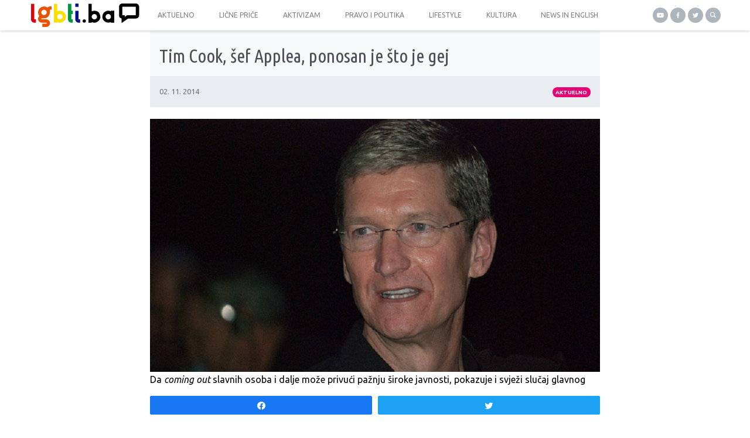

--- FILE ---
content_type: text/html; charset=UTF-8
request_url: https://lgbti.ba/tim-cook-sef-applea-ponosan-je-sto-je-gej/
body_size: 13876
content:
<!doctype html>
<html lang="bs-BA"
 xmlns:fb="http://ogp.me/ns/fb#">
  <head>
  <meta charset="utf-8">
  <meta http-equiv="x-ua-compatible" content="ie=edge">
  <meta name="viewport" content="width=device-width, initial-scale=1, shrink-to-fit=no">
  <meta name='robots' content='index, follow, max-image-preview:large, max-snippet:-1, max-video-preview:-1' />

<!-- Social Warfare v4.4.1 https://warfareplugins.com - BEGINNING OF OUTPUT -->
<style>
	@font-face {
		font-family: "sw-icon-font";
		src:url("https://lgbti.ba/app/plugins/social-warfare/assets/fonts/sw-icon-font.eot?ver=4.4.1");
		src:url("https://lgbti.ba/app/plugins/social-warfare/assets/fonts/sw-icon-font.eot?ver=4.4.1#iefix") format("embedded-opentype"),
		url("https://lgbti.ba/app/plugins/social-warfare/assets/fonts/sw-icon-font.woff?ver=4.4.1") format("woff"),
		url("https://lgbti.ba/app/plugins/social-warfare/assets/fonts/sw-icon-font.ttf?ver=4.4.1") format("truetype"),
		url("https://lgbti.ba/app/plugins/social-warfare/assets/fonts/sw-icon-font.svg?ver=4.4.1#1445203416") format("svg");
		font-weight: normal;
		font-style: normal;
		font-display:block;
	}
</style>
<!-- Social Warfare v4.4.1 https://warfareplugins.com - END OF OUTPUT -->


	<!-- This site is optimized with the Yoast SEO plugin v21.0 - https://yoast.com/wordpress/plugins/seo/ -->
	<title>Tim Cook, šef Applea, ponosan je što je gej - LGBTI.ba</title>
	<link rel="canonical" href="https://lgbti.ba/tim-cook-sef-applea-ponosan-je-sto-je-gej/" />
	<meta property="og:locale" content="bs_BA" />
	<meta property="og:type" content="article" />
	<meta property="og:title" content="Tim Cook, šef Applea, ponosan je što je gej - LGBTI.ba" />
	<meta property="og:description" content="U članku za Bloomberg Businessweek, Tim Cook je poručio kako nikada nije poricao da je gej, te da je ponosan zbog toga" />
	<meta property="og:url" content="https://lgbti.ba/tim-cook-sef-applea-ponosan-je-sto-je-gej/" />
	<meta property="og:site_name" content="LGBTI.ba" />
	<meta property="article:publisher" content="https://www.facebook.com/sarajevskiotvoreni.centar" />
	<meta property="article:published_time" content="2014-11-02T11:06:29+00:00" />
	<meta property="article:modified_time" content="2020-03-03T11:49:43+00:00" />
	<meta property="og:image" content="https://lgbti.ba/app/uploads/2014/11/timcook.jpg" />
	<meta property="og:image:width" content="800" />
	<meta property="og:image:height" content="450" />
	<meta property="og:image:type" content="image/jpeg" />
	<meta name="author" content="admin" />
	<meta name="twitter:card" content="summary_large_image" />
	<meta name="twitter:creator" content="@soc_sarajevo" />
	<meta name="twitter:site" content="@soc_sarajevo" />
	<meta name="twitter:label1" content="Written by" />
	<meta name="twitter:data1" content="admin" />
	<meta name="twitter:label2" content="Est. reading time" />
	<meta name="twitter:data2" content="1 minuta" />
	<script type="application/ld+json" class="yoast-schema-graph">{"@context":"https://schema.org","@graph":[{"@type":"WebPage","@id":"https://lgbti.ba/tim-cook-sef-applea-ponosan-je-sto-je-gej/","url":"https://lgbti.ba/tim-cook-sef-applea-ponosan-je-sto-je-gej/","name":"Tim Cook, šef Applea, ponosan je što je gej - LGBTI.ba","isPartOf":{"@id":"https://lgbti.ba/#website"},"primaryImageOfPage":{"@id":"https://lgbti.ba/tim-cook-sef-applea-ponosan-je-sto-je-gej/#primaryimage"},"image":{"@id":"https://lgbti.ba/tim-cook-sef-applea-ponosan-je-sto-je-gej/#primaryimage"},"thumbnailUrl":"https://lgbti.ba/app/uploads/2014/11/timcook.jpg","datePublished":"2014-11-02T11:06:29+00:00","dateModified":"2020-03-03T11:49:43+00:00","author":{"@id":"https://lgbti.ba/#/schema/person/6b3347d5da3bc917098f28d3f18b41c7"},"breadcrumb":{"@id":"https://lgbti.ba/tim-cook-sef-applea-ponosan-je-sto-je-gej/#breadcrumb"},"inLanguage":"bs-BA","potentialAction":[{"@type":"ReadAction","target":["https://lgbti.ba/tim-cook-sef-applea-ponosan-je-sto-je-gej/"]}]},{"@type":"ImageObject","inLanguage":"bs-BA","@id":"https://lgbti.ba/tim-cook-sef-applea-ponosan-je-sto-je-gej/#primaryimage","url":"https://lgbti.ba/app/uploads/2014/11/timcook.jpg","contentUrl":"https://lgbti.ba/app/uploads/2014/11/timcook.jpg","width":800,"height":450},{"@type":"BreadcrumbList","@id":"https://lgbti.ba/tim-cook-sef-applea-ponosan-je-sto-je-gej/#breadcrumb","itemListElement":[{"@type":"ListItem","position":1,"name":"Home","item":"https://lgbti.ba/"},{"@type":"ListItem","position":2,"name":"Tim Cook, šef Applea, ponosan je što je gej"}]},{"@type":"WebSite","@id":"https://lgbti.ba/#website","url":"https://lgbti.ba/","name":"LGBTI.ba","description":"Portal o pravima LGBTI osoba","potentialAction":[{"@type":"SearchAction","target":{"@type":"EntryPoint","urlTemplate":"https://lgbti.ba/?s={search_term_string}"},"query-input":"required name=search_term_string"}],"inLanguage":"bs-BA"},{"@type":"Person","@id":"https://lgbti.ba/#/schema/person/6b3347d5da3bc917098f28d3f18b41c7","name":"admin","url":"https://lgbti.ba/author/admin/"}]}</script>
	<!-- / Yoast SEO plugin. -->


<link rel='dns-prefetch' href='//stats.wp.com' />
<link rel='dns-prefetch' href='//v0.wordpress.com' />
<link rel='dns-prefetch' href='//c0.wp.com' />
		<!-- This site uses the Google Analytics by MonsterInsights plugin v8.19 - Using Analytics tracking - https://www.monsterinsights.com/ -->
							<script src="//www.googletagmanager.com/gtag/js?id=G-SGR8K598HC"  data-cfasync="false" data-wpfc-render="false" type="text/javascript" async></script>
			<script data-cfasync="false" data-wpfc-render="false" type="text/javascript">
				var mi_version = '8.19';
				var mi_track_user = true;
				var mi_no_track_reason = '';
				
								var disableStrs = [
										'ga-disable-G-SGR8K598HC',
									];

				/* Function to detect opted out users */
				function __gtagTrackerIsOptedOut() {
					for (var index = 0; index < disableStrs.length; index++) {
						if (document.cookie.indexOf(disableStrs[index] + '=true') > -1) {
							return true;
						}
					}

					return false;
				}

				/* Disable tracking if the opt-out cookie exists. */
				if (__gtagTrackerIsOptedOut()) {
					for (var index = 0; index < disableStrs.length; index++) {
						window[disableStrs[index]] = true;
					}
				}

				/* Opt-out function */
				function __gtagTrackerOptout() {
					for (var index = 0; index < disableStrs.length; index++) {
						document.cookie = disableStrs[index] + '=true; expires=Thu, 31 Dec 2099 23:59:59 UTC; path=/';
						window[disableStrs[index]] = true;
					}
				}

				if ('undefined' === typeof gaOptout) {
					function gaOptout() {
						__gtagTrackerOptout();
					}
				}
								window.dataLayer = window.dataLayer || [];

				window.MonsterInsightsDualTracker = {
					helpers: {},
					trackers: {},
				};
				if (mi_track_user) {
					function __gtagDataLayer() {
						dataLayer.push(arguments);
					}

					function __gtagTracker(type, name, parameters) {
						if (!parameters) {
							parameters = {};
						}

						if (parameters.send_to) {
							__gtagDataLayer.apply(null, arguments);
							return;
						}

						if (type === 'event') {
														parameters.send_to = monsterinsights_frontend.v4_id;
							var hookName = name;
							if (typeof parameters['event_category'] !== 'undefined') {
								hookName = parameters['event_category'] + ':' + name;
							}

							if (typeof MonsterInsightsDualTracker.trackers[hookName] !== 'undefined') {
								MonsterInsightsDualTracker.trackers[hookName](parameters);
							} else {
								__gtagDataLayer('event', name, parameters);
							}
							
						} else {
							__gtagDataLayer.apply(null, arguments);
						}
					}

					__gtagTracker('js', new Date());
					__gtagTracker('set', {
						'developer_id.dZGIzZG': true,
											});
										__gtagTracker('config', 'G-SGR8K598HC', {"forceSSL":"true"} );
															window.gtag = __gtagTracker;										(function () {
						/* https://developers.google.com/analytics/devguides/collection/analyticsjs/ */
						/* ga and __gaTracker compatibility shim. */
						var noopfn = function () {
							return null;
						};
						var newtracker = function () {
							return new Tracker();
						};
						var Tracker = function () {
							return null;
						};
						var p = Tracker.prototype;
						p.get = noopfn;
						p.set = noopfn;
						p.send = function () {
							var args = Array.prototype.slice.call(arguments);
							args.unshift('send');
							__gaTracker.apply(null, args);
						};
						var __gaTracker = function () {
							var len = arguments.length;
							if (len === 0) {
								return;
							}
							var f = arguments[len - 1];
							if (typeof f !== 'object' || f === null || typeof f.hitCallback !== 'function') {
								if ('send' === arguments[0]) {
									var hitConverted, hitObject = false, action;
									if ('event' === arguments[1]) {
										if ('undefined' !== typeof arguments[3]) {
											hitObject = {
												'eventAction': arguments[3],
												'eventCategory': arguments[2],
												'eventLabel': arguments[4],
												'value': arguments[5] ? arguments[5] : 1,
											}
										}
									}
									if ('pageview' === arguments[1]) {
										if ('undefined' !== typeof arguments[2]) {
											hitObject = {
												'eventAction': 'page_view',
												'page_path': arguments[2],
											}
										}
									}
									if (typeof arguments[2] === 'object') {
										hitObject = arguments[2];
									}
									if (typeof arguments[5] === 'object') {
										Object.assign(hitObject, arguments[5]);
									}
									if ('undefined' !== typeof arguments[1].hitType) {
										hitObject = arguments[1];
										if ('pageview' === hitObject.hitType) {
											hitObject.eventAction = 'page_view';
										}
									}
									if (hitObject) {
										action = 'timing' === arguments[1].hitType ? 'timing_complete' : hitObject.eventAction;
										hitConverted = mapArgs(hitObject);
										__gtagTracker('event', action, hitConverted);
									}
								}
								return;
							}

							function mapArgs(args) {
								var arg, hit = {};
								var gaMap = {
									'eventCategory': 'event_category',
									'eventAction': 'event_action',
									'eventLabel': 'event_label',
									'eventValue': 'event_value',
									'nonInteraction': 'non_interaction',
									'timingCategory': 'event_category',
									'timingVar': 'name',
									'timingValue': 'value',
									'timingLabel': 'event_label',
									'page': 'page_path',
									'location': 'page_location',
									'title': 'page_title',
								};
								for (arg in args) {
																		if (!(!args.hasOwnProperty(arg) || !gaMap.hasOwnProperty(arg))) {
										hit[gaMap[arg]] = args[arg];
									} else {
										hit[arg] = args[arg];
									}
								}
								return hit;
							}

							try {
								f.hitCallback();
							} catch (ex) {
							}
						};
						__gaTracker.create = newtracker;
						__gaTracker.getByName = newtracker;
						__gaTracker.getAll = function () {
							return [];
						};
						__gaTracker.remove = noopfn;
						__gaTracker.loaded = true;
						window['__gaTracker'] = __gaTracker;
					})();
									} else {
										console.log("");
					(function () {
						function __gtagTracker() {
							return null;
						}

						window['__gtagTracker'] = __gtagTracker;
						window['gtag'] = __gtagTracker;
					})();
									}
			</script>
				<!-- / Google Analytics by MonsterInsights -->
		<script type="text/javascript">
window._wpemojiSettings = {"baseUrl":"https:\/\/s.w.org\/images\/core\/emoji\/14.0.0\/72x72\/","ext":".png","svgUrl":"https:\/\/s.w.org\/images\/core\/emoji\/14.0.0\/svg\/","svgExt":".svg","source":{"concatemoji":"https:\/\/lgbti.ba\/wp\/wp-includes\/js\/wp-emoji-release.min.js?ver=6.3"}};
/*! This file is auto-generated */
!function(i,n){var o,s,e;function c(e){try{var t={supportTests:e,timestamp:(new Date).valueOf()};sessionStorage.setItem(o,JSON.stringify(t))}catch(e){}}function p(e,t,n){e.clearRect(0,0,e.canvas.width,e.canvas.height),e.fillText(t,0,0);var t=new Uint32Array(e.getImageData(0,0,e.canvas.width,e.canvas.height).data),r=(e.clearRect(0,0,e.canvas.width,e.canvas.height),e.fillText(n,0,0),new Uint32Array(e.getImageData(0,0,e.canvas.width,e.canvas.height).data));return t.every(function(e,t){return e===r[t]})}function u(e,t,n){switch(t){case"flag":return n(e,"\ud83c\udff3\ufe0f\u200d\u26a7\ufe0f","\ud83c\udff3\ufe0f\u200b\u26a7\ufe0f")?!1:!n(e,"\ud83c\uddfa\ud83c\uddf3","\ud83c\uddfa\u200b\ud83c\uddf3")&&!n(e,"\ud83c\udff4\udb40\udc67\udb40\udc62\udb40\udc65\udb40\udc6e\udb40\udc67\udb40\udc7f","\ud83c\udff4\u200b\udb40\udc67\u200b\udb40\udc62\u200b\udb40\udc65\u200b\udb40\udc6e\u200b\udb40\udc67\u200b\udb40\udc7f");case"emoji":return!n(e,"\ud83e\udef1\ud83c\udffb\u200d\ud83e\udef2\ud83c\udfff","\ud83e\udef1\ud83c\udffb\u200b\ud83e\udef2\ud83c\udfff")}return!1}function f(e,t,n){var r="undefined"!=typeof WorkerGlobalScope&&self instanceof WorkerGlobalScope?new OffscreenCanvas(300,150):i.createElement("canvas"),a=r.getContext("2d",{willReadFrequently:!0}),o=(a.textBaseline="top",a.font="600 32px Arial",{});return e.forEach(function(e){o[e]=t(a,e,n)}),o}function t(e){var t=i.createElement("script");t.src=e,t.defer=!0,i.head.appendChild(t)}"undefined"!=typeof Promise&&(o="wpEmojiSettingsSupports",s=["flag","emoji"],n.supports={everything:!0,everythingExceptFlag:!0},e=new Promise(function(e){i.addEventListener("DOMContentLoaded",e,{once:!0})}),new Promise(function(t){var n=function(){try{var e=JSON.parse(sessionStorage.getItem(o));if("object"==typeof e&&"number"==typeof e.timestamp&&(new Date).valueOf()<e.timestamp+604800&&"object"==typeof e.supportTests)return e.supportTests}catch(e){}return null}();if(!n){if("undefined"!=typeof Worker&&"undefined"!=typeof OffscreenCanvas&&"undefined"!=typeof URL&&URL.createObjectURL&&"undefined"!=typeof Blob)try{var e="postMessage("+f.toString()+"("+[JSON.stringify(s),u.toString(),p.toString()].join(",")+"));",r=new Blob([e],{type:"text/javascript"}),a=new Worker(URL.createObjectURL(r),{name:"wpTestEmojiSupports"});return void(a.onmessage=function(e){c(n=e.data),a.terminate(),t(n)})}catch(e){}c(n=f(s,u,p))}t(n)}).then(function(e){for(var t in e)n.supports[t]=e[t],n.supports.everything=n.supports.everything&&n.supports[t],"flag"!==t&&(n.supports.everythingExceptFlag=n.supports.everythingExceptFlag&&n.supports[t]);n.supports.everythingExceptFlag=n.supports.everythingExceptFlag&&!n.supports.flag,n.DOMReady=!1,n.readyCallback=function(){n.DOMReady=!0}}).then(function(){return e}).then(function(){var e;n.supports.everything||(n.readyCallback(),(e=n.source||{}).concatemoji?t(e.concatemoji):e.wpemoji&&e.twemoji&&(t(e.twemoji),t(e.wpemoji)))}))}((window,document),window._wpemojiSettings);
</script>
<style type="text/css">
img.wp-smiley,
img.emoji {
	display: inline !important;
	border: none !important;
	box-shadow: none !important;
	height: 1em !important;
	width: 1em !important;
	margin: 0 0.07em !important;
	vertical-align: -0.1em !important;
	background: none !important;
	padding: 0 !important;
}
</style>
	<link rel='stylesheet' id='social-warfare-block-css-css' href='https://lgbti.ba/app/plugins/social-warfare/assets/js/post-editor/dist/blocks.style.build.css?ver=6.3' type='text/css' media='all' />
<link rel='stylesheet' id='wp-block-library-css' href='https://c0.wp.com/c/6.3/wp-includes/css/dist/block-library/style.min.css' type='text/css' media='all' />
<style id='wp-block-library-inline-css' type='text/css'>
.has-text-align-justify{text-align:justify;}
</style>
<link rel='stylesheet' id='jetpack-videopress-video-block-view-css' href='https://lgbti.ba/app/plugins/jetpack/jetpack_vendor/automattic/jetpack-videopress/build/block-editor/blocks/video/view.css?minify=false&#038;ver=34ae973733627b74a14e' type='text/css' media='all' />
<link rel='stylesheet' id='mediaelement-css' href='https://c0.wp.com/c/6.3/wp-includes/js/mediaelement/mediaelementplayer-legacy.min.css' type='text/css' media='all' />
<link rel='stylesheet' id='wp-mediaelement-css' href='https://c0.wp.com/c/6.3/wp-includes/js/mediaelement/wp-mediaelement.min.css' type='text/css' media='all' />
<style id='classic-theme-styles-inline-css' type='text/css'>
/*! This file is auto-generated */
.wp-block-button__link{color:#fff;background-color:#32373c;border-radius:9999px;box-shadow:none;text-decoration:none;padding:calc(.667em + 2px) calc(1.333em + 2px);font-size:1.125em}.wp-block-file__button{background:#32373c;color:#fff;text-decoration:none}
</style>
<style id='global-styles-inline-css' type='text/css'>
body{--wp--preset--color--black: #000000;--wp--preset--color--cyan-bluish-gray: #abb8c3;--wp--preset--color--white: #ffffff;--wp--preset--color--pale-pink: #f78da7;--wp--preset--color--vivid-red: #cf2e2e;--wp--preset--color--luminous-vivid-orange: #ff6900;--wp--preset--color--luminous-vivid-amber: #fcb900;--wp--preset--color--light-green-cyan: #7bdcb5;--wp--preset--color--vivid-green-cyan: #00d084;--wp--preset--color--pale-cyan-blue: #8ed1fc;--wp--preset--color--vivid-cyan-blue: #0693e3;--wp--preset--color--vivid-purple: #9b51e0;--wp--preset--gradient--vivid-cyan-blue-to-vivid-purple: linear-gradient(135deg,rgba(6,147,227,1) 0%,rgb(155,81,224) 100%);--wp--preset--gradient--light-green-cyan-to-vivid-green-cyan: linear-gradient(135deg,rgb(122,220,180) 0%,rgb(0,208,130) 100%);--wp--preset--gradient--luminous-vivid-amber-to-luminous-vivid-orange: linear-gradient(135deg,rgba(252,185,0,1) 0%,rgba(255,105,0,1) 100%);--wp--preset--gradient--luminous-vivid-orange-to-vivid-red: linear-gradient(135deg,rgba(255,105,0,1) 0%,rgb(207,46,46) 100%);--wp--preset--gradient--very-light-gray-to-cyan-bluish-gray: linear-gradient(135deg,rgb(238,238,238) 0%,rgb(169,184,195) 100%);--wp--preset--gradient--cool-to-warm-spectrum: linear-gradient(135deg,rgb(74,234,220) 0%,rgb(151,120,209) 20%,rgb(207,42,186) 40%,rgb(238,44,130) 60%,rgb(251,105,98) 80%,rgb(254,248,76) 100%);--wp--preset--gradient--blush-light-purple: linear-gradient(135deg,rgb(255,206,236) 0%,rgb(152,150,240) 100%);--wp--preset--gradient--blush-bordeaux: linear-gradient(135deg,rgb(254,205,165) 0%,rgb(254,45,45) 50%,rgb(107,0,62) 100%);--wp--preset--gradient--luminous-dusk: linear-gradient(135deg,rgb(255,203,112) 0%,rgb(199,81,192) 50%,rgb(65,88,208) 100%);--wp--preset--gradient--pale-ocean: linear-gradient(135deg,rgb(255,245,203) 0%,rgb(182,227,212) 50%,rgb(51,167,181) 100%);--wp--preset--gradient--electric-grass: linear-gradient(135deg,rgb(202,248,128) 0%,rgb(113,206,126) 100%);--wp--preset--gradient--midnight: linear-gradient(135deg,rgb(2,3,129) 0%,rgb(40,116,252) 100%);--wp--preset--font-size--small: 13px;--wp--preset--font-size--medium: 20px;--wp--preset--font-size--large: 36px;--wp--preset--font-size--x-large: 42px;--wp--preset--spacing--20: 0.44rem;--wp--preset--spacing--30: 0.67rem;--wp--preset--spacing--40: 1rem;--wp--preset--spacing--50: 1.5rem;--wp--preset--spacing--60: 2.25rem;--wp--preset--spacing--70: 3.38rem;--wp--preset--spacing--80: 5.06rem;--wp--preset--shadow--natural: 6px 6px 9px rgba(0, 0, 0, 0.2);--wp--preset--shadow--deep: 12px 12px 50px rgba(0, 0, 0, 0.4);--wp--preset--shadow--sharp: 6px 6px 0px rgba(0, 0, 0, 0.2);--wp--preset--shadow--outlined: 6px 6px 0px -3px rgba(255, 255, 255, 1), 6px 6px rgba(0, 0, 0, 1);--wp--preset--shadow--crisp: 6px 6px 0px rgba(0, 0, 0, 1);}:where(.is-layout-flex){gap: 0.5em;}:where(.is-layout-grid){gap: 0.5em;}body .is-layout-flow > .alignleft{float: left;margin-inline-start: 0;margin-inline-end: 2em;}body .is-layout-flow > .alignright{float: right;margin-inline-start: 2em;margin-inline-end: 0;}body .is-layout-flow > .aligncenter{margin-left: auto !important;margin-right: auto !important;}body .is-layout-constrained > .alignleft{float: left;margin-inline-start: 0;margin-inline-end: 2em;}body .is-layout-constrained > .alignright{float: right;margin-inline-start: 2em;margin-inline-end: 0;}body .is-layout-constrained > .aligncenter{margin-left: auto !important;margin-right: auto !important;}body .is-layout-constrained > :where(:not(.alignleft):not(.alignright):not(.alignfull)){max-width: var(--wp--style--global--content-size);margin-left: auto !important;margin-right: auto !important;}body .is-layout-constrained > .alignwide{max-width: var(--wp--style--global--wide-size);}body .is-layout-flex{display: flex;}body .is-layout-flex{flex-wrap: wrap;align-items: center;}body .is-layout-flex > *{margin: 0;}body .is-layout-grid{display: grid;}body .is-layout-grid > *{margin: 0;}:where(.wp-block-columns.is-layout-flex){gap: 2em;}:where(.wp-block-columns.is-layout-grid){gap: 2em;}:where(.wp-block-post-template.is-layout-flex){gap: 1.25em;}:where(.wp-block-post-template.is-layout-grid){gap: 1.25em;}.has-black-color{color: var(--wp--preset--color--black) !important;}.has-cyan-bluish-gray-color{color: var(--wp--preset--color--cyan-bluish-gray) !important;}.has-white-color{color: var(--wp--preset--color--white) !important;}.has-pale-pink-color{color: var(--wp--preset--color--pale-pink) !important;}.has-vivid-red-color{color: var(--wp--preset--color--vivid-red) !important;}.has-luminous-vivid-orange-color{color: var(--wp--preset--color--luminous-vivid-orange) !important;}.has-luminous-vivid-amber-color{color: var(--wp--preset--color--luminous-vivid-amber) !important;}.has-light-green-cyan-color{color: var(--wp--preset--color--light-green-cyan) !important;}.has-vivid-green-cyan-color{color: var(--wp--preset--color--vivid-green-cyan) !important;}.has-pale-cyan-blue-color{color: var(--wp--preset--color--pale-cyan-blue) !important;}.has-vivid-cyan-blue-color{color: var(--wp--preset--color--vivid-cyan-blue) !important;}.has-vivid-purple-color{color: var(--wp--preset--color--vivid-purple) !important;}.has-black-background-color{background-color: var(--wp--preset--color--black) !important;}.has-cyan-bluish-gray-background-color{background-color: var(--wp--preset--color--cyan-bluish-gray) !important;}.has-white-background-color{background-color: var(--wp--preset--color--white) !important;}.has-pale-pink-background-color{background-color: var(--wp--preset--color--pale-pink) !important;}.has-vivid-red-background-color{background-color: var(--wp--preset--color--vivid-red) !important;}.has-luminous-vivid-orange-background-color{background-color: var(--wp--preset--color--luminous-vivid-orange) !important;}.has-luminous-vivid-amber-background-color{background-color: var(--wp--preset--color--luminous-vivid-amber) !important;}.has-light-green-cyan-background-color{background-color: var(--wp--preset--color--light-green-cyan) !important;}.has-vivid-green-cyan-background-color{background-color: var(--wp--preset--color--vivid-green-cyan) !important;}.has-pale-cyan-blue-background-color{background-color: var(--wp--preset--color--pale-cyan-blue) !important;}.has-vivid-cyan-blue-background-color{background-color: var(--wp--preset--color--vivid-cyan-blue) !important;}.has-vivid-purple-background-color{background-color: var(--wp--preset--color--vivid-purple) !important;}.has-black-border-color{border-color: var(--wp--preset--color--black) !important;}.has-cyan-bluish-gray-border-color{border-color: var(--wp--preset--color--cyan-bluish-gray) !important;}.has-white-border-color{border-color: var(--wp--preset--color--white) !important;}.has-pale-pink-border-color{border-color: var(--wp--preset--color--pale-pink) !important;}.has-vivid-red-border-color{border-color: var(--wp--preset--color--vivid-red) !important;}.has-luminous-vivid-orange-border-color{border-color: var(--wp--preset--color--luminous-vivid-orange) !important;}.has-luminous-vivid-amber-border-color{border-color: var(--wp--preset--color--luminous-vivid-amber) !important;}.has-light-green-cyan-border-color{border-color: var(--wp--preset--color--light-green-cyan) !important;}.has-vivid-green-cyan-border-color{border-color: var(--wp--preset--color--vivid-green-cyan) !important;}.has-pale-cyan-blue-border-color{border-color: var(--wp--preset--color--pale-cyan-blue) !important;}.has-vivid-cyan-blue-border-color{border-color: var(--wp--preset--color--vivid-cyan-blue) !important;}.has-vivid-purple-border-color{border-color: var(--wp--preset--color--vivid-purple) !important;}.has-vivid-cyan-blue-to-vivid-purple-gradient-background{background: var(--wp--preset--gradient--vivid-cyan-blue-to-vivid-purple) !important;}.has-light-green-cyan-to-vivid-green-cyan-gradient-background{background: var(--wp--preset--gradient--light-green-cyan-to-vivid-green-cyan) !important;}.has-luminous-vivid-amber-to-luminous-vivid-orange-gradient-background{background: var(--wp--preset--gradient--luminous-vivid-amber-to-luminous-vivid-orange) !important;}.has-luminous-vivid-orange-to-vivid-red-gradient-background{background: var(--wp--preset--gradient--luminous-vivid-orange-to-vivid-red) !important;}.has-very-light-gray-to-cyan-bluish-gray-gradient-background{background: var(--wp--preset--gradient--very-light-gray-to-cyan-bluish-gray) !important;}.has-cool-to-warm-spectrum-gradient-background{background: var(--wp--preset--gradient--cool-to-warm-spectrum) !important;}.has-blush-light-purple-gradient-background{background: var(--wp--preset--gradient--blush-light-purple) !important;}.has-blush-bordeaux-gradient-background{background: var(--wp--preset--gradient--blush-bordeaux) !important;}.has-luminous-dusk-gradient-background{background: var(--wp--preset--gradient--luminous-dusk) !important;}.has-pale-ocean-gradient-background{background: var(--wp--preset--gradient--pale-ocean) !important;}.has-electric-grass-gradient-background{background: var(--wp--preset--gradient--electric-grass) !important;}.has-midnight-gradient-background{background: var(--wp--preset--gradient--midnight) !important;}.has-small-font-size{font-size: var(--wp--preset--font-size--small) !important;}.has-medium-font-size{font-size: var(--wp--preset--font-size--medium) !important;}.has-large-font-size{font-size: var(--wp--preset--font-size--large) !important;}.has-x-large-font-size{font-size: var(--wp--preset--font-size--x-large) !important;}
.wp-block-navigation a:where(:not(.wp-element-button)){color: inherit;}
:where(.wp-block-post-template.is-layout-flex){gap: 1.25em;}:where(.wp-block-post-template.is-layout-grid){gap: 1.25em;}
:where(.wp-block-columns.is-layout-flex){gap: 2em;}:where(.wp-block-columns.is-layout-grid){gap: 2em;}
.wp-block-pullquote{font-size: 1.5em;line-height: 1.6;}
</style>
<link rel='stylesheet' id='social_warfare-css' href='https://lgbti.ba/app/plugins/social-warfare/assets/css/style.min.css?ver=4.4.1' type='text/css' media='all' />
<link rel='stylesheet' id='pptwj-widget-tab-css-css' href='https://lgbti.ba/app/plugins/popular-posts-tab-widget-for-jetpack/tab.css?ver=6.3' type='text/css' media='all' />
<style id='jetpack_facebook_likebox-inline-css' type='text/css'>
.widget_facebook_likebox {
	overflow: hidden;
}

</style>
<link rel='stylesheet' id='sage/main.css-css' href='https://lgbti.ba/app/themes/lgbti/dist/styles/main_d170ae44.css' type='text/css' media='all' />
<link rel='stylesheet' id='jetpack_css-css' href='https://c0.wp.com/p/jetpack/12.4/css/jetpack.css' type='text/css' media='all' />
<script type='text/javascript' src='https://lgbti.ba/app/plugins/google-analytics-for-wordpress/assets/js/frontend-gtag.js?ver=8.19' id='monsterinsights-frontend-script-js'></script>
<script data-cfasync="false" data-wpfc-render="false" type="text/javascript" id='monsterinsights-frontend-script-js-extra'>/* <![CDATA[ */
var monsterinsights_frontend = {"js_events_tracking":"true","download_extensions":"doc,pdf,ppt,zip,xls,docx,pptx,xlsx","inbound_paths":"[]","home_url":"https:\/\/lgbti.ba","hash_tracking":"false","v4_id":"G-SGR8K598HC"};/* ]]> */
</script>
<script type='text/javascript' src='https://c0.wp.com/c/6.3/wp-includes/js/jquery/jquery.min.js' id='jquery-core-js'></script>
<script type='text/javascript' src='https://c0.wp.com/c/6.3/wp-includes/js/jquery/jquery-migrate.min.js' id='jquery-migrate-js'></script>
<script type='text/javascript' id='pptwj-widget-tab-js-js-extra'>
/* <![CDATA[ */
var PPTWJ = {"ajaxUrl":"https:\/\/lgbti.ba\/wp\/wp-admin\/admin-ajax.php"};
/* ]]> */
</script>
<script type='text/javascript' src='https://lgbti.ba/app/plugins/popular-posts-tab-widget-for-jetpack/tab.js?ver=6.3' id='pptwj-widget-tab-js-js'></script>
<link rel="https://api.w.org/" href="https://lgbti.ba/wp-json/" /><link rel="alternate" type="application/json" href="https://lgbti.ba/wp-json/wp/v2/posts/7059" /><link rel="EditURI" type="application/rsd+xml" title="RSD" href="https://lgbti.ba/wp/xmlrpc.php?rsd" />
<meta name="generator" content="WordPress 6.3" />
<link rel='shortlink' href='https://wp.me/pcaVOb-1PR' />
<link rel="alternate" type="application/json+oembed" href="https://lgbti.ba/wp-json/oembed/1.0/embed?url=https%3A%2F%2Flgbti.ba%2Ftim-cook-sef-applea-ponosan-je-sto-je-gej%2F" />
<link rel="alternate" type="text/xml+oembed" href="https://lgbti.ba/wp-json/oembed/1.0/embed?url=https%3A%2F%2Flgbti.ba%2Ftim-cook-sef-applea-ponosan-je-sto-je-gej%2F&#038;format=xml" />
<meta property="fb:app_id" content="235158646689688"/><meta property="fb:admins" content="682358204"/>	<style>img#wpstats{display:none}</style>
		<style type="text/css">.broken_link, a.broken_link {
	text-decoration: line-through;
}</style><link rel="icon" href="https://lgbti.ba/app/uploads/2020/03/cropped-favicon-480x480.png" sizes="32x32" />
<link rel="icon" href="https://lgbti.ba/app/uploads/2020/03/cropped-favicon-480x480.png" sizes="192x192" />
<link rel="apple-touch-icon" href="https://lgbti.ba/app/uploads/2020/03/cropped-favicon-480x480.png" />
<meta name="msapplication-TileImage" content="https://lgbti.ba/app/uploads/2020/03/cropped-favicon-480x480.png" />
  <script src="https://kit.fontawesome.com/cfaefd0f57.js" crossorigin="anonymous"></script>
</head>
  <body class="post-template-default single single-post postid-7059 single-format-standard tim-cook-sef-applea-ponosan-je-sto-je-gej app-data index-data singular-data single-data single-post-data single-post-tim-cook-sef-applea-ponosan-je-sto-je-gej-data">
        <header class="top-menu banner bg-white shadow-sm">
  <div class="container-xl px-0">
    <div class="row align-items-stretch justify-content-between justify-content-lg-center">
      <a
          class="brand col justify-content-start pl-2 order-1"
          title="LGBTI.ba"
          href="https://lgbti.ba/"
      >
        <img
            src="https://lgbti.ba/app/themes/lgbti/dist/images/logo_a2753888.svg"
            alt="lgbti.ba"
        >
      </a>
      <div class="buttons d-flex col justify-content-end justify-content-xl-end align-items-center pr-2 order-2 order-md-2 order-lg-3">
        <a title="YouTube" class="button-circle youtube" href="https://www.youtube.com/channel/UCi_vLbjO9MYfUPQskUaFaJg" target="_blank">
  <img alt="Youtube" src="https://lgbti.ba/app/themes/lgbti/dist/images/youtube_b506cd2c.svg">
</a>
<a title="Facebook" class="button-circle facebook" href="https://www.facebook.com/lgbti.ba/" target="_blank">
  <img alt="Facebook" src="https://lgbti.ba/app/themes/lgbti/dist/images/facebook_3c3bab61.svg">
</a>
<a title="Twitter" class="button-circle twitter" href="https://twitter.com/LGBTba" target="_blank">
  <img alt="Twitter" src="https://lgbti.ba/app/themes/lgbti/dist/images/twitter_e989aee9.svg">
</a>
        <a
            aria-controls="search-collapse"
            aria-expanded="false"
            class="button-circle search"
            data-toggle="collapse"
            href="#search-collapse"
            title="Pretraga"
        ><img
              src="https://lgbti.ba/app/themes/lgbti/dist/images/search_95dadf61.svg"
              alt="Pretraga"
          >
        </a>
      </div>
      <nav class="nav-primary navbar-light bg-white text-uppercase order-3 order-md-2 order-xl-2 w-md-100 flex-grow-1 px-md-0 px-lg-2">
        <div class="d-flex align-items-center w-100"><ul id="menu-top-menu" class="nav navbar-nav w-100 d-flex flex-row justify-content-start justify-content-md-around"><li id="menu-item-17384" class="menu-item menu-item-type-taxonomy menu-item-object-category current-post-ancestor current-menu-parent current-post-parent nav-item nav-item-17384"><a title="Aktuelno" href="https://lgbti.ba/kategorija/aktuelno/" class="nav-link"><span>Aktuelno</span></a></li><li id="menu-item-18360" class="menu-item menu-item-type-taxonomy menu-item-object-category nav-item nav-item-18360"><a title="Lične priče" href="https://lgbti.ba/kategorija/licne-price/" class="nav-link"><span>Lične priče</span></a></li><li id="menu-item-17254" class="menu-item menu-item-type-taxonomy menu-item-object-category nav-item nav-item-17254"><a title="Aktivizam" href="https://lgbti.ba/kategorija/aktivizam/" class="nav-link"><span>Aktivizam</span></a></li><li id="menu-item-18361" class="menu-item menu-item-type-taxonomy menu-item-object-category nav-item nav-item-18361"><a title="Pravo i politika" href="https://lgbti.ba/kategorija/pravo-i-politika/" class="nav-link"><span>Pravo i politika</span></a></li><li id="menu-item-21141" class="menu-item menu-item-type-taxonomy menu-item-object-category nav-item nav-item-21141"><a title="Lifestyle" href="https://lgbti.ba/kategorija/lifestyle/" class="nav-link"><span>Lifestyle</span></a></li><li id="menu-item-18359" class="menu-item menu-item-type-taxonomy menu-item-object-category nav-item nav-item-18359"><a title="Kultura" href="https://lgbti.ba/kategorija/kultura/" class="nav-link"><span>Kultura</span></a></li><li id="menu-item-17356" class="menu-item menu-item-type-taxonomy menu-item-object-category nav-item nav-item-17356"><a title="News in English" href="https://lgbti.ba/kategorija/news-in-english/" class="nav-link"><span>News in English</span></a></li></ul></div>
      </nav>
    </div>
    <div
        class="collapse"
        id="search-collapse"
    >
      <div class="row no-gutters search-wrapper bg-light align-items-stretch">
        <div class="col p-3">
          <form role="search" method="get" action="https://lgbti.ba/">
    <div class="input-group">
        <input id="search-box" type="text" class="form-control rounded-0" placeholder="" aria-label="" value="" name="s" title="Pretraga:">
        <span class="input-group-btn"><button class="btn btn-primary rounded-0" type="submit">Pretraga</button></span>
    </div>
</form>
        </div>
      </div>
    </div>
  </div>
</header>

    <div class="wrap container-xl px-0" role="document">
      <div class="content">
        <main class="main">
          
       <div class="row mb-5">
  <div class="col-md-10 col-lg-8 px-3">
    <article class="card shadow-none">
      <header class="card-header bg-lighter pt-4 px-3">
        <h1 class="entry-title">Tim Cook, šef Applea, ponosan je što je gej</h1>
      </header>

      <div class="row meta d-flex justify-content-between align-items-end text-muted bg-light p-3">
  <div class="col small d-flex flex-column flex-md-row">
    <div class="mr-2"><i class="far fa-calendar-alt"></i> 02. 11. 2014</div>
  </div>
  <div class="col small text-right"><a title="Postovi iz kategorije: Aktuelno" class="badge badge-pill badge-primary text-uppercase text-white py-1" href="https://lgbti.ba/kategorija/aktuelno"><i class="fas fa-tag"></i>  Aktuelno</a></div>
</div>

      <div class="entry-content card-body px-0 pb-0">
        <p style="color: #000000;"><img decoding="async" class="img-fluid " src="https://lgbti.ba/app/uploads/2014/11/timcook.jpg" alt="timcook" />Da <em>coming out</em> slavnih osoba i dalje može privući pažnju široke javnosti, pokazuje i svježi slučaj glavnog direktora Applea Tima Cooka<strong>.</strong> U članku za <a style="color: #844a7a;" href="http://www.businessweek.com/articles/2014-10-30/tim-cook-im-proud-to-be-gay" target="_blank" rel="noopener noreferrer" class="broken_link">Bloomberg Businessweek </a>Cook (53) poručuje kako nikad nije poricao da je gej, no da dosad nije javno govorio o svojoj seksualnosti.</p> <p style="color: #000000;">&#8220;Htio bih biti jasan: ponosan sam što sam gej i smatram da je to jedan od najvećih darova koje mi je Bog dao. To što sam gej pružilo mi je bolje razumijevanje manjina… Dalo mi je više empatije što je dovelo do bogatijeg života. Znalo je katkad biti i neugodno i teško, no pružilo mi je samopouzdanje i dalo priliku da se izdignem iznad nedaća i licemjerja. Dalo mi je i debelu kožu što je veoma praktično kad ste glavni direktor Applea&#8221;, stoji u članku. &#8220;Priznat ću do to nije bio lagan izbor. Privatnost mi je i dalje važna i htio bih zadržati barem dio za sebe.&#8221;</p> <p>Objava je izišla nekoliko dana nakon što je Cook osobno podržao prava LGBT osoba u državi Alabami gdje je rođen. Kako to već biva u suvremenom medijskom pejzažu, seksualnost Tima Cooka bila je već neko vrijeme predmetom nagađanja, posebice nakon što je 2011. preuzeo glavnu poziciju u kompaniji od<strong> </strong>Stevea Jobsa. Među ostalim, i <em>New York Times</em> je otvoreno raspravljao o njegovoj seksualnoj orijentaciji. Sam je javno nekoliko puta javno govorio o diskriminaciji kojoj je bio izložen kao mladić iako nije točno precizirao zbog čega.</p> <p style="color: #000000;">Izvor: <a href="http://www.crol.hr/portal/aktivizam-politika/ljudi/6197-tim-cook-ef-applea-ponosan-sam-to-sam-gej.html" class="broken_link">CroL</a></p> <p style="color: #000000;">Foto: Wikimedia Commons</p> <div class="swp-hidden-panel-wrap" style="display: none; visibility: collapse; opacity: 0"><div class="swp_social_panel swp_horizontal_panel swp_flat_fresh  swp_default_full_color swp_individual_full_color swp_other_full_color scale-100  scale-" data-min-width="1100" data-float-color="#ffffff" data-float="bottom" data-float-mobile="bottom" data-transition="slide" data-post-id="7059" ><div class="nc_tweetContainer swp_share_button swp_facebook" data-network="facebook"><a class="nc_tweet swp_share_link" rel="nofollow noreferrer noopener" target="_blank" href="https://www.facebook.com/share.php?u=https%3A%2F%2Flgbti.ba%2Ftim-cook-sef-applea-ponosan-je-sto-je-gej%2F" data-link="https://www.facebook.com/share.php?u=https%3A%2F%2Flgbti.ba%2Ftim-cook-sef-applea-ponosan-je-sto-je-gej%2F"><span class="swp_count swp_hide"><span class="iconFiller"><span class="spaceManWilly"><i class="sw swp_facebook_icon"></i><span class="swp_share">Share</span></span></span></span></a></div><div class="nc_tweetContainer swp_share_button swp_twitter" data-network="twitter"><a class="nc_tweet swp_share_link" rel="nofollow noreferrer noopener" target="_blank" href="https://twitter.com/intent/tweet?text=Tim+Cook%2C+%C5%A1ef+Applea%2C+ponosan+je+%C5%A1to+je+gej&url=https%3A%2F%2Flgbti.ba%2Ftim-cook-sef-applea-ponosan-je-sto-je-gej%2F&via=LGBTba" data-link="https://twitter.com/intent/tweet?text=Tim+Cook%2C+%C5%A1ef+Applea%2C+ponosan+je+%C5%A1to+je+gej&url=https%3A%2F%2Flgbti.ba%2Ftim-cook-sef-applea-ponosan-je-sto-je-gej%2F&via=LGBTba"><span class="swp_count swp_hide"><span class="iconFiller"><span class="spaceManWilly"><i class="sw swp_twitter_icon"></i><span class="swp_share">Tweet</span></span></span></span></a></div></div></div><div class="swp-content-locator"></div>      </div>

      <footer class="post-tags card-footer px-0"> <a title="Postovi tagovani kao: apple" class="badge badge-pill badge-gray text-uppercase text-white py-1" href="https://lgbti.ba/tag/apple"><i class="fas fa-tag"></i>  apple</a> <a title="Postovi tagovani kao: coming out" class="badge badge-pill badge-gray text-uppercase text-white py-1" href="https://lgbti.ba/tag/coming-out"><i class="fas fa-tag"></i>  coming out</a> <a title="Postovi tagovani kao: tim cook" class="badge badge-pill badge-gray text-uppercase text-white py-1" href="https://lgbti.ba/tag/tim-cook"><i class="fas fa-tag"></i>  tim cook</a> </footer>

      <div class="row">
        <div class="col">
          <div class="swp_social_panel swp_horizontal_panel swp_flat_fresh  swp_default_full_color swp_individual_full_color swp_other_full_color scale-100  scale-" data-min-width="1100" data-float-color="#ffffff" data-float="bottom" data-float-mobile="bottom" data-transition="slide" data-post-id="7059" ><div class="nc_tweetContainer swp_share_button swp_facebook" data-network="facebook"><a class="nc_tweet swp_share_link" rel="nofollow noreferrer noopener" target="_blank" href="https://www.facebook.com/share.php?u=https%3A%2F%2Flgbti.ba%2Ftim-cook-sef-applea-ponosan-je-sto-je-gej%2F" data-link="https://www.facebook.com/share.php?u=https%3A%2F%2Flgbti.ba%2Ftim-cook-sef-applea-ponosan-je-sto-je-gej%2F"><span class="swp_count swp_hide"><span class="iconFiller"><span class="spaceManWilly"><i class="sw swp_facebook_icon"></i><span class="swp_share">Share</span></span></span></span></a></div><div class="nc_tweetContainer swp_share_button swp_twitter" data-network="twitter"><a class="nc_tweet swp_share_link" rel="nofollow noreferrer noopener" target="_blank" href="https://twitter.com/intent/tweet?text=Tim+Cook%2C+%C5%A1ef+Applea%2C+ponosan+je+%C5%A1to+je+gej&url=https%3A%2F%2Flgbti.ba%2Ftim-cook-sef-applea-ponosan-je-sto-je-gej%2F&via=LGBTba" data-link="https://twitter.com/intent/tweet?text=Tim+Cook%2C+%C5%A1ef+Applea%2C+ponosan+je+%C5%A1to+je+gej&url=https%3A%2F%2Flgbti.ba%2Ftim-cook-sef-applea-ponosan-je-sto-je-gej%2F&via=LGBTba"><span class="swp_count swp_hide"><span class="iconFiller"><span class="spaceManWilly"><i class="sw swp_twitter_icon"></i><span class="swp_share">Tweet</span></span></span></span></a></div></div>        </div>
      </div>

      <div class="mb-3">
  
	<nav class="navigation post-navigation" aria-label="Članci">
		<h2 class="screen-reader-text">Navigacija članaka</h2>
		<div class="nav-links"><div class="nav-previous"><a href="https://lgbti.ba/porodica-bi-trebala-biti-utociste-lgbt-osoba/" rel="prev"><div class="previous-article small"><span class="badge badge-dark text-white text-uppercase py-1"><i class="fas fa-chevron-left"></i> Prethodni članak</span><h6>Porodica bi trebala biti utočište LGBT osoba</h6></div></a></div><div class="nav-next"><a href="https://lgbti.ba/podgorica-lgbt-osobe-i-prijatelji-tradicionalno-i-ponosno-setali/" rel="next"><div class="next-article small"><span class="badge badge-dark text-white text-uppercase py-1">Sljedeći članak <i class="fas fa-chevron-right"></i></span><h6>Podgorica: LGBT osobe i prijatelji tradicionalno i ponosno šetali</h6></div></a></div></div>
	</nav></div>

      <!-- Facebook Comments Plugin for WordPress: http://peadig.com/wordpress-plugins/facebook-comments/ --><h3>Komentari</h3><p><fb:comments-count href=https://lgbti.ba/tim-cook-sef-applea-ponosan-je-sto-je-gej/></fb:comments-count> komentara</p><div class="fb-comments" data-href="https://lgbti.ba/tim-cook-sef-applea-ponosan-je-sto-je-gej/" data-numposts="5" data-width="690" data-colorscheme="light"></div>

    </article>
  </div>
</div>
  
      <div class="row">
  <div class="col-md-12 p-2 mb-3">
        <div class="row infinite-container align-items-stretch">
             <div class="col-6 col-md-3 px-1 px-md-2 mb-2 mb-md-3 d-flex align-items-stretch post-item">
  <div class="card w-100">
    <a
        class="ratio ratio-3x2 photo mb-2"
        href="https://lgbti.ba/sta-lgbti-djeci-znaci-roditeljsko-prihvatanje/"
        style="background-image:url(https://lgbti.ba/app/uploads/2025/12/untitled-design-21.png)"
    >
    </a>
    <div class="card-body p-1 px-3 mb-1">
      <h6 class="card-title">
        <a href="https://lgbti.ba/sta-lgbti-djeci-znaci-roditeljsko-prihvatanje/">Šta LGBTI djeci znači roditeljsko prihvatanje?</a>
      </h6>
          </div>
    <div class="card-footer d-flex justify-content-between align-items-end px-3 py-2 small text-muted">
      <div>
        <i class="far fa-calendar-alt"></i> 19. 01. 2026 <br>
      </div>
    </div>
  </div>
</div>
             <div class="col-6 col-md-3 px-1 px-md-2 mb-2 mb-md-3 d-flex align-items-stretch post-item">
  <div class="card w-100">
    <a
        class="ratio ratio-3x2 photo mb-2"
        href="https://lgbti.ba/soc-planira-novo-stampano-izdanje-historije-kvir-zivota-u-bih-i-poziva-na-ucesce-u-upitniku/"
        style="background-image:url(https://lgbti.ba/app/uploads/2026/01/web-960x640.png)"
    >
    </a>
    <div class="card-body p-1 px-3 mb-1">
      <h6 class="card-title">
        <a href="https://lgbti.ba/soc-planira-novo-stampano-izdanje-historije-kvir-zivota-u-bih-i-poziva-na-ucesce-u-upitniku/">SOC planira novo štampano izdanje „Historije kvir života u BiH“ i poziva na učešće u upitniku</a>
      </h6>
          </div>
    <div class="card-footer d-flex justify-content-between align-items-end px-3 py-2 small text-muted">
      <div>
        <i class="far fa-calendar-alt"></i> 15. 01. 2026 <br>
      </div>
    </div>
  </div>
</div>
             <div class="col-6 col-md-3 px-1 px-md-2 mb-2 mb-md-3 d-flex align-items-stretch post-item">
  <div class="card w-100">
    <a
        class="ratio ratio-3x2 photo mb-2"
        href="https://lgbti.ba/performativnost-transrodnosti-ona-u-kamernom-teatru-55/"
        style="background-image:url(https://lgbti.ba/app/uploads/2026/01/613005238-1217348533915843-226577258862019178-n-960x640.jpg)"
    >
    </a>
    <div class="card-body p-1 px-3 mb-1">
      <h6 class="card-title">
        <a href="https://lgbti.ba/performativnost-transrodnosti-ona-u-kamernom-teatru-55/">Performativnost transrodnosti: &#8220;On(a)&#8221; u Kamernom teatru 55</a>
      </h6>
          </div>
    <div class="card-footer d-flex justify-content-between align-items-end px-3 py-2 small text-muted">
      <div>
        <i class="far fa-calendar-alt"></i> 13. 01. 2026 <br>
      </div>
    </div>
  </div>
</div>
             <div class="col-6 col-md-3 px-1 px-md-2 mb-2 mb-md-3 d-flex align-items-stretch post-item">
  <div class="card w-100">
    <a
        class="ratio ratio-3x2 photo mb-2"
        href="https://lgbti.ba/u-2026-da-cinimo-sanjamo-zivimo-i-jesmo-dobro/"
        style="background-image:url(https://lgbti.ba/app/uploads/2026/01/chatgpt-image-jan-8-2026-09-49-55-am-960x640.png)"
    >
    </a>
    <div class="card-body p-1 px-3 mb-1">
      <h6 class="card-title">
        <a href="https://lgbti.ba/u-2026-da-cinimo-sanjamo-zivimo-i-jesmo-dobro/">U 2026. da činimo, sanjamo, živimo i jesmo – dobro</a>
      </h6>
          </div>
    <div class="card-footer d-flex justify-content-between align-items-end px-3 py-2 small text-muted">
      <div>
        <i class="far fa-calendar-alt"></i> 08. 01. 2026 <br>
      </div>
    </div>
  </div>
</div>
                </div>

    <div class="page-load-status d-none" style="display:none">
      <div class="d-flex justify-content-center">
        <div class="spinner-border text-primary" style="width: 3rem; height: 3rem;" role="status">
          <span class="sr-only">Učitavam...</span>
        </div>
      </div>
    </div>

        <div class="d-flex justify-content-center align-items-center mb-3">
      <button class="btn btn-outline-white shadow view-more-button mx-auto px-5"><i class="fas fa-chevron-down"></i></button>
    </div>
    
    <div class="paginations d-none">
      
      <a href="https://lgbti.ba/tim-cook-sef-applea-ponosan-je-sto-je-gej/page/2/" class="pagination__next">Older Posts</a>
    </div>

    
      </div>
</div>
  
        </main>
              </div>
    </div>
        <div class="container-fluid bg-light">
  <div class="row">
        <div class="col-12 col-md-4 p-3">
        <section class="widget facebook-likebox-2 widget_facebook_likebox">		<div id="fb-root"></div>
		<div class="fb-page" data-href="https://www.facebook.com/lgbt.ba" data-width="480"  data-height="432" data-hide-cover="false" data-show-facepile="true" data-tabs="false" data-hide-cta="false" data-small-header="false">
		<div class="fb-xfbml-parse-ignore"><blockquote cite="https://www.facebook.com/lgbt.ba"><a href="https://www.facebook.com/lgbt.ba"></a></blockquote></div>
		</div>
		</section><section class="widget text-5 widget_text">			<div class="textwidget"><div class="mt-3"><a target="_blank" href="https://soc.ba/mapa" rel="noopener"><img decoding="async" loading="lazy" class="alignnone size-full wp-image-18607" src="https://lgbti.ba/app/uploads/2020/04/mapa-organizacija.png" alt="Mapa organizacija" width="600" height="258" /></a>Mapa organizacija, institucija, centara i drugih ustanova u Bosni i Hercegovini koje pružaju adekvatnu potporu, pružaju usluge i/ili su senzibilizirane za rad sa LGBTI osobama</p>
</div>
</div>
		</section>      </div>
            <div class="col p-3" style="max-height: 450px; overflow: auto;">
        <section class="widget twitter_timeline-2 widget_twitter_timeline"><a class="twitter-timeline" data-width="690" data-theme="light" data-border-color="#e8e8e8" data-tweet-limit="1" data-lang="BS" data-partner="jetpack" data-chrome="noheader nofooter noborders noscrollbar transparent" href="https://twitter.com/LGBTba" href="https://twitter.com/LGBTba">My Tweets</a></section>      </div>
        </div>
</div>
<div class="rainbow"></div>
<a class="btn btn-block btn-primary btn-lg rounded-0" href="https://lgbti.ba/kontakt">Kontaktirajte nas!</a>
<footer class="content-info bg-black text-light small">
  <div class="row">
    <div class="col text-center py-3">
      <strong>Kontakt:</strong> e-mail: <a href="matej@soc.ba"><span class="__cf_email__" data-cfemail="dfb2beabbab59facb0bcf1bdbe">[email&#160;protected]</span></a> telefon: +387 33 551
      000 <br>
      <strong>Osnivač portala:</strong> Sarajevski otvoreni centar <br>
      <a href="https://lgbti.ba/podrska">Podrška</a> | <a href="https://lgbti.ba/impressum">Impressum</a>
    </div>
  </div>
  <div class="container text-center py-3">
    © LGBTI.ba 2021
  </div>
</footer>
    <script data-cfasync="false" src="/cdn-cgi/scripts/5c5dd728/cloudflare-static/email-decode.min.js"></script><script type='text/javascript' id='social_warfare_script-js-extra'>
/* <![CDATA[ */
var socialWarfare = {"addons":[],"post_id":"7059","variables":{"emphasizeIcons":false,"powered_by_toggle":false,"affiliate_link":"https:\/\/warfareplugins.com"},"floatBeforeContent":""};
/* ]]> */
</script>
<script type='text/javascript' src='https://lgbti.ba/app/plugins/social-warfare/assets/js/script.min.js?ver=4.4.1' id='social_warfare_script-js'></script>
<script type='text/javascript' id='jetpack-facebook-embed-js-extra'>
/* <![CDATA[ */
var jpfbembed = {"appid":"249643311490","locale":"bs_BA"};
/* ]]> */
</script>
<script type='text/javascript' src='https://c0.wp.com/p/jetpack/12.4/_inc/build/facebook-embed.min.js' id='jetpack-facebook-embed-js'></script>
<script type='text/javascript' src='https://c0.wp.com/p/jetpack/12.4/_inc/build/twitter-timeline.min.js' id='jetpack-twitter-timeline-js'></script>
<script type='text/javascript' src='https://lgbti.ba/app/themes/lgbti/dist/scripts/main_d170ae44.js' id='sage/main.js-js'></script>
<script defer type='text/javascript' src='https://stats.wp.com/e-202604.js' id='jetpack-stats-js'></script>
<script id="jetpack-stats-js-after" type="text/javascript">
_stq = window._stq || [];
_stq.push([ "view", {v:'ext',blog:'179921531',post:'7059',tz:'1',srv:'lgbti.ba',j:'1:12.4'} ]);
_stq.push([ "clickTrackerInit", "179921531", "7059" ]);
</script>
<script type="text/javascript"> var swp_nonce = "58e6860255";var swpFloatBeforeContent = false; var swp_ajax_url = "https://lgbti.ba/wp/wp-admin/admin-ajax.php"; var swp_post_id = "7059";var swpClickTracking = false;</script><!-- Facebook Comments Plugin for WordPress: http://peadig.com/wordpress-plugins/facebook-comments/ -->
<div id="fb-root"></div>
<script>(function(d, s, id) {
  var js, fjs = d.getElementsByTagName(s)[0];
  if (d.getElementById(id)) return;
  js = d.createElement(s); js.id = id;
  js.src = "//connect.facebook.net/bs_BA/sdk.js#xfbml=1&appId=235158646689688&version=v2.3";
  fjs.parentNode.insertBefore(js, fjs);
}(document, 'script', 'facebook-jssdk'));</script>
  <script defer src="https://static.cloudflareinsights.com/beacon.min.js/vcd15cbe7772f49c399c6a5babf22c1241717689176015" integrity="sha512-ZpsOmlRQV6y907TI0dKBHq9Md29nnaEIPlkf84rnaERnq6zvWvPUqr2ft8M1aS28oN72PdrCzSjY4U6VaAw1EQ==" data-cf-beacon='{"version":"2024.11.0","token":"8b73b873a79a4b6f93700a1c7d9e4f26","r":1,"server_timing":{"name":{"cfCacheStatus":true,"cfEdge":true,"cfExtPri":true,"cfL4":true,"cfOrigin":true,"cfSpeedBrain":true},"location_startswith":null}}' crossorigin="anonymous"></script>
</body>
</html>
